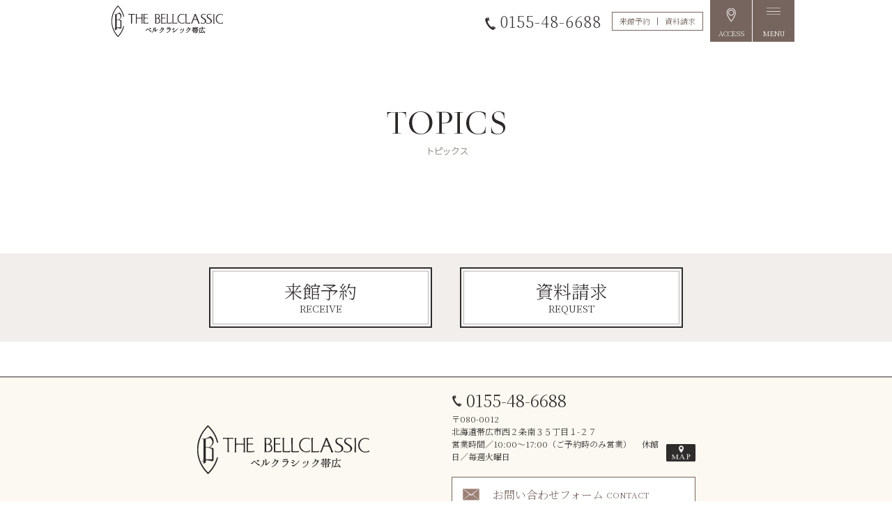

--- FILE ---
content_type: text/html; charset=UTF-8
request_url: https://www.bellclassic.co.jp/hokkaidou/obihiro/topics/?id=topics89136
body_size: 19791
content:
<!DOCTYPE html>
<html>

<head prefix="og: http://ogp.me/ns# fb: http://ogp.me/ns/fb# website: http://ogp.me/ns/website#">
		<meta http-equiv="Content-Type" content="text/html; charset=utf-8" />
	<title>【公式】北海道・帯広の結婚式場　ベルクラシック帯広</title>
	<meta name="description" content="北海道のウェディング・ベルクラシック帯広へ・純白の空間に専用のインテリア。生まれてから今日までの「ありがとう」を込めたバージンロードへ。少人数の会食から300人クラスのパーティまで多彩な会場で素敵な1日を創り上げます。帯広市で唯一の総合結婚式場です。">
		<link title="ベルクラシック ホーム" href="/" rel="start" />
	<link title="コンセプト" href="/concept/" rel="chapter" />
	<link title="新着情報" href="/topics/" rel="chapter" />
	<link title="CMギャラリー" href="/cm/" rel="chapter" />
	<link title="リンク集" href="/links/" rel="chapter" />
	<link title="サイトマップ" href="/sitemap/" rel="chapter" />
	<link rel="shortcut icon" href="/favicon.ico" />
	<link rel="preload" href="/com/fonts/NotoSansJP-Light.woff2" as="font" type="font/woff2" crossorigin>
	<link rel="preload" href="/com/fonts/NotoSansJP-Medium.woff2" as="font" type="font/woff2" crossorigin>
	<link rel="preload" href="/com/fonts/NotoSerifJP-Light.woff2" as="font" type="font/woff2" crossorigin>
	<link rel="preload" href="/com/fonts/NotoSerifJP-Regular.woff2" as="font" type="font/woff2" crossorigin>
	<link rel="preload" href="/com/fonts/NotoSerifJP-Medium.woff2" as="font" type="font/woff2" crossorigin>
	<link rel="preload" href="/com/fonts/NotoSerifJP-SemiBold.woff2" as="font" type="font/woff2" crossorigin>
	<link rel="stylesheet" type="text/css" href="/css/hall_typeA.css" />	<script type="text/javascript" src="/js/jquery-1.11.3.min.js"></script>	<script type="text/javascript" src="/common/js/adjuster.js"></script>		<script type="text/javascript" src="/common/js/page_top.js"></script>	<script type="text/javascript" src="/common/js/new.js"></script>	<link rel="stylesheet" type="text/css" href="/common/css/topics.css" />	<link rel="stylesheet" type="text/css" href="/common/css/base.css" />	<link rel="stylesheet" type="text/css" href="/common/css/common.css" />			<link rel="stylesheet" type="text/css" href="/common/css/bellclassic.css" />		<link rel="stylesheet" type="text/css" href="/common/css/gold/base.css" />	<link rel="stylesheet" type="text/css" href="/common/css/gold/common.css" />	<link rel="stylesheet" type="text/css" href="/hokkaidou/obihiro/css/style.css" />	<link rel="stylesheet" type="text/css" href="/common/css/new.css" />	<link rel="stylesheet" type="text/css" href="/com/css/gold.css" />
	
			<script>
			$(function() {
				$.get('/hokkaidou/obihiro/tplist', {
						n: 4
					},
					function(data) {
						$("#topicslist").html(data);
					}
				);
				$.get('/hokkaidou/obihiro/evlist', {
						n: 4
					},
					function(data) {
						$("#fairlist").html(data);
					}
				);

				function setcal(data) {
					$("#calendar").html(data);
					$("#calendar .calendar-month a").click(function() {
						$.get($(this).attr("href"), function(res) {
							$("div#calendar").html(res);
							setcal(res);
						});
						return false;
					});
				}
				$.get('/hokkaidou/obihiro/calendar?y=&m=', {},
					function(data) {
						setcal(data);
					}
				);
			});
		</script>
				<script type="text/javascript">
		$(function() {
			var done;
			$.ajax({
				type: "GET",
				url: '/review/review/appendmenu?hall_id=9',
				dataType: 'html',
				success: function(ans) {
					if (!done) {
						done = true;
						$("#bottom_banner").append(ans);
						if (!($('#bottom_banner li.menu90').length)) {
							$('#bottom_banner').append("<li class='review'><a href='/review/member/login'>クチコミ</a></li>");
						}
					}
				}
			});
		});
	</script>
	<script>
		$(function() {
			$('.sitemap li').slice(0, 5).wrapAll('<ul></ul>')
			$('.sitemap li').slice(5, 10).wrapAll('<ul></ul>')
			$('.sitemap li').slice(10, 15).wrapAll('<ul></ul>')
			$('.sitemap li').slice(15).wrapAll('<ul></ul>')
		});

		$(function() {
			$("a[href^=http]:not([href*='" + location.hostname + "'])").attr("target", "_blank");
		});
	</script>
</head>

<body>
	<!-- Google Tag Manager:bellclassic group -->
	<noscript><iframe src="//www.googletagmanager.com/ns.html?id=GTM-KB2TC7" height="0" width="0" style="display:none;visibility:hidden"></iframe></noscript>
	<script>
		(function(w, d, s, l, i) {
			w[l] = w[l] || [];
			w[l].push({
				'gtm.start': new Date().getTime(),
				event: 'gtm.js'
			});
			var f = d.getElementsByTagName(s)[0],
				j = d.createElement(s),
				dl = l != 'dataLayer' ? '&l=' + l : '';
			j.async = true;
			j.src =
				'//www.googletagmanager.com/gtm.js?id=' + i + dl;
			f.parentNode.insertBefore(j, f);
		})(window, document, 'script', 'dataLayer', 'GTM-KB2TC7');
	</script>
	<!-- End Google Tag Manager:bellclassic group -->
		<!-- #preloader -->
	<section id="preloader">
		<div class="loader" id="loader">
			<div class="loader_img loader_img1"></div>
			<div class="loader_img loader_img2"></div>
			<div class="loader_img loader_img3"></div>
		</div>
	</section>
	<!-- // #preloader -->

	<!--▼Facebook Page Plugin用jsここから-->
			<div id="fb-root"></div>
		<script>
			(function(d, s, id) {
				var js, fjs = d.getElementsByTagName(s)[0];
				if (d.getElementById(id)) return;
				js = d.createElement(s);
				js.id = id;
				js.src = "//connect.facebook.net/ja_JP/sdk.js#xfbml=1&version=v2.5";
				fjs.parentNode.insertBefore(js, fjs);
			}(document, 'script', 'facebook-jssdk'));
		</script>
		<!--▲Facebook Page Plugin用jsここまで-->

	<div id="typeA" class="gold  ">
		<div id="wrapper">
			<header>
				<div class="head_box">
					<h1 class="logo">
												<a href="/hokkaidou/obihiro/">
							<img src="/com/img/hokkaidou/obihiro/headlogo_pc.png" alt="" class="resize">
						</a>
					</h1>
					<div class="nav">
						<div class="nav_call">0155-48-6688</div>
						<ul class="nav_contact">
															<li><a href="/hokkaidou/obihiro/yoyaku/">来館予約</a></li>
								<li><a href="/hokkaidou/obihiro/contact/">資料請求</a></li>
													</ul>
													<ul class="nav_link">
																																	<li>
									<a href="/hokkaidou/obihiro/access">
										<span class="box">
											<sapn class="img"><img src="/com/img/com/access.svg" alt="アクセス"></sapn>
											<span class="txt">ACCESS</span>
										</span>
									</a>
								</li>
								<li class="menu">
									<div class="link">
										<span class="box">
											<sapn class="img"><img src="/com/img/com/head_menu_pc.png" alt="メニュー"></sapn>
											<span class="txt">MENU</span>
										</span>
									</div>
								</li>
							</ul>
											</div>
				</div>
				<div class="togglemenu">
					<div class="togglemenu_box">
						<div class="togglemenu_top">
							<h2 class="logo">
								<a href="/hokkaidou/obihiro/">
									<img src="/com/img/hokkaidou/obihiro/headlogo_pc.png" alt="" class="resize">
								</a>
							</h2>
							<div class="close">
								<img src="/com/img/com/close_pc.png" alt="閉じる">
							</div>
						</div>
						<nav class="menu">
							<div class="menu_box">
								<ul>
																																																																	<li>
											<a href="/hokkaidou/obihiro/blog">
												<span class="mainttl">スタッフブログ</span>
												<span class="subttl">BLOG</span>
											</a>
										</li>
																												<li>
											<a href="/hokkaidou/obihiro/report">
												<span class="mainttl">ウェディングレポート</span>
												<span class="subttl">REPORT</span>
											</a>
										</li>
																	</ul>
								<ul>
																			<li>
											<a href="/hokkaidou/obihiro/wedding">
												<span class="mainttl">挙式会場</span>
												<span class="subttl">CHAPEL</span>
											</a>
										</li>
																												<li>
											<a href="/hokkaidou/obihiro/banquet">
												<span class="mainttl">バンケット</span>
												<span class="subttl">BANQUET</span>
											</a>
										</li>
																												<li>
											<a href="/hokkaidou/obihiro/dish">
												<span class="mainttl">お料理・ケーキ</span>
												<span class="subttl">CUISINE</span>
											</a>
										</li>
																																					<li>
											<a href="/hokkaidou/obihiro/produce">
												<span class="mainttl">スタッフ</span>
												<span class="subttl">STAFF</span>
											</a>
										</li>
																	</ul>
								<ul>
																																				<li>
										<a href="/hokkaidou/obihiro/access">
											<span class="mainttl">MAP・アクセス</span>
											<span class="subttl">ACCESS</span>
										</a>
									</li>
																			<li>
											<a href="/hokkaidou/obihiro/recruit">
												<span class="mainttl">リクルート</span>
												<span class="subttl" lang="en">RECRUIT</span>
											</a>
										</li>
																										</ul>
							</div>
							<div class="infobox">
								<div class="tell">
									0155-48-6688								</div>
								<ul class="sns snsBox">
																			<li class="Line"><a href="https://lin.ee/1RjenwZws" target="_blank"><img src="/com/img/com/line.svg" alt="LINE"></a></li>
																												<li class="Fb"><a href="https://www.facebook.com/lucifarMT" target="_blank"><img src="/com/img/com/fb.svg" alt="facebook"></a></li>
																												<li class="Insta"><a href="https://www.instagram.com/bellclassic_obihiro/" target="_blank"><img src="/com/img/com/insta.svg" alt="INSTAGRAM"></a></li>
																												<li class="Tw"><a href="https://twitter.com/bellcoobihiro" target="_blank"><img src="/com/img/com/tw.svg" alt="Twitter"></a></li>
																	</ul>
							</div>
							<div class="formbox">
								<ul>
																			<li>
											<a href="/hokkaidou/obihiro/yoyaku/">
												<span class="txt">
													<span class="mainttl">来館予約</span>
													<span class="subttl">RECEIVE</span>
												</span>
											</a>
										</li>
										<li>
											<a href="/hokkaidou/obihiro/contact/">
												<span class="txt">
													<span class="mainttl">資料請求</span>
													<span class="subttl">REQUEST</span>
												</span>
											</a>
										</li>
																	</ul>
							</div>
													</nav>
					</div>
				</div>
			</header>
			<main>
				<div id="main"> <link rel="stylesheet" type="text/css" href="/common/css/gold/topics.css" /><script>
$(document).ready(function(){
    var headerHeight = 100; //ヘッダの高さ
    var url = $(location).attr('search');
    if (url.indexOf("?id=") !== -1) {
        // スムーズスクロールの処理
        var arr = url.split("&");
        var convurl = arr[0];
        var url_sp = convurl.split("?id=");
        var tgt = '#' + url_sp[url_sp.length - 1];
        $("html, body").delay(2000).queue(function(){
          // 遅延
          var posi = $(tgt).offset().top - headerHeight;
          $(this).stop().animate({scrollTop:posi}, 400, "swing");
        });
    }
});
</script>
<div id="topics" class="mainContents">
  <div class="title_box">
    <h2><img src="/common/images/topics/title_topics.png" /></h2>
  </div>
  <div class="pagenator clearfix">
        <ul class="clearfix">
        </ul>
  </div>
  <div class="list">
    </div>

  <div class="pagenator clearfix">
        <ul class="clearfix">
	    </ul>
  </div>
</div>
 </div>
			</main>
			<footer>
				<div class="contectbox">
	<ul>
					<li>
				<a href="/hokkaidou/obihiro/yoyaku/">
					<span class="mainttl">来館予約</span>
					<span class="subttl">RECEIVE</span>
				</a>
			</li>
			<li>
				<a href="/hokkaidou/obihiro/contact/">
					<span class="mainttl">資料請求</span>
					<span class="subttl">REQUEST</span>
				</a>
			</li>
			</ul>
</div>
<div class="chapel">
	<div class="chapel_box">
		<h2 class="logo">
			<img src="/com/img/hokkaidou/obihiro/footlogo_pc.png" alt="" class="resize" width="247" height="70">
		</h2>
		<div class="addbox">
			<ul class="add">
				<li class="tell gold">0155-48-6688</li>
				<li class="box">
					<div class="txt">
						<span class="txt-add">
							〒080-0012<br>北海道帯広市西２条南３５丁目１-２７						</span>
						<span class="txt-time">
							営業時間／10:00～17:00（ご予約時のみ営業）														　休館日／毎週火曜日													</span>
					</div>
					<div class="map">
						<a href="https://goo.gl/maps/wACtmVEuBRM2">
							<img src="/com/img/com/foot_map_pc.png" alt="map">
						</a>
					</div>
				</li>
			</ul>
			<div class="contact">
							<a href="/hokkaidou/obihiro/contact/">
					<span class="img"><img src="/com/img/gold/mail.svg" alt="mail" width="24" height="24"></span>
					<span class="jp">お問い合わせフォーム</span>
					<span class="en">CONTACT</span>
				</a>
						</div>
		</div>
	</div>
</div>
<div class="linklist">
	<h2 class="linklist_ttl">ベルクラシックグループの式場を探す</h2>
	<span class="linklist_mark"><img src="/com/img/com/footlink.svg" alt="ベルクラシックグループの式場を探す"></span>
	<div class="linklist_box">
		<div class="list-inner">
			<h3 class="ttl">北海道エリア</h3>
			<ul>
				<li><a href="/hokkaidou/kitami/">ホテルベルクラシック北見</a></li>
				<li><a href="/hokkaidou/asahikawa/">ベルクラシック旭川</a></li>
				<li><a href="/hokkaidou/lavert/">アールベルアンジェ札幌</a></li>
				<li><a href="/hokkaidou/flore/">ベルクラシック札幌フローラ</a></li>
				<li><a href="/hokkaidou/tomakomai/">アールベルアンジェ苫小牧</a></li>
				<li><a href="https://lien-wedding.com/" target="_blank">THE BELLCLASSIC LIEN CHITOSE</a></li>
				 <li><a href="https://lebouchon-lavanir.jp/" target="_blank">Le Bouchon L’avenir</a></li>
				<li><a href="/hokkaidou/muroran/">アール・ベル・アンジェ室蘭</a></li>
				<li><a href="/hokkaidou/obihiro/">ベルクラシック帯広</a></li>
				<li><a href="/hokkaidou/hakodate/">ベルクラシック函館</a></li>
				<li><a href="/hokkaidou/kushiro_artbell/">アール・ベル・アンジェ釧路貴賓館</a></li>
				<li><a href="/hokkaidou/nemuro/">ベルクラシック根室</a></li>
				<li><a href="https://www.bell-luco-studio.jp/salon/0034" target="_blank">ブライダルコスチュームＤＵＯ小樽</a></li>
			</ul>
		</div>
		<div class="list-inner">
			<h3 class="ttl">東北エリア</h3>
			<ul class="list-top">
				<li><a href="/touhoku/akita/">アール・ベル・アンジェ秋田</a></li>
				<li><a href="/touhoku/sendai/">アール・ベル・アンジェ仙台</a></li>
			</ul>
			<h3 class="ttl">関東エリア</h3>
			<ul class="list-top">
				<li><a href="https://www.hotel-bellclassic.co.jp/" target="_blank">ホテルベルクラシック東京</a></li>
				<li><a href="https://www.bellclassic-kofu.com/" target="_blank">ベルクラシック甲府</a></li>
			</ul>
			<h3 class="ttl">北陸エリア</h3>
			<ul class="list-top">
				<li><a href="https://toyama-geihinkan.jp/" target="_blank">インペリアルウィング富山迎賓館</a></li>
				<li><a href="https://artbellange-toyama.jp/" target="_blank">アール・ベル・アンジェ富山</a></li>
			</ul>
			<h3 class="ttl">東海エリア</h3>
			<ul>
				<li><a href="https://ailes-fortuna.jp/" title="エール・フォルトゥーナ" target="_blank">エール・フォルトゥーナ</a></li>
				<li><a href="https://artbellange-nagoya.jp/" target="_blank">アール・ベル・アンジェ名古屋</a></li>
				<li><a href="/toukai/higashiyama/">ガーデンテラス東山</a></li>
				<li><a href="/kantou/yokkaichi/">アールベルアンジェ四日市</a></li>
				<li><a href="https://www.aba-mie.com/" target="_blank">アールベルアンジェMie</a></li>
			</ul>
		</div>
		<div class="list-inner">
			<h3 class="ttl">近畿エリア</h3>
			<ul>
				<li><a href="https://hotel-royalclassic.jp/wedding/" target="_blank">ホテルロイヤルクラシック大阪</a></li>
				<li><a href="/kinki/sagano/">アール・ベル・アンジェ　チャペル嵯峨野</a></li>
				<li><a href="/kinki/kuko/">ベルクラシック空港</a></li>
				<li><a href="https://www.bellclassic.co.jp/lelien/" title="フォトスタジオ ル・リアン" target="_blank">フォトスタジオ ル・リアン</a></li>
				<li><a href="/kinki/osaka/">ベルクラシック大阪</a></li>
				<li><a href="http://www.grandhall.co.jp/" target="_blank">岸和田グランドホール</a></li>
				<li><a href="/kinki/sakai/">アール・ベル・アンジェ堺</a></li>
				<li><a href="/kinki/nara/">アール・ベル・アンジェ奈良</a></li>
				<li><a href="/kinki/queenpier/">ホテルハーヴェストクイーンピア</a></li>
				<li><a href="https://bellclassic-wedding.jp/kobe/">ベルクラシック神戸</a></li>
				<li><a href="/kinki/royal_himeji/">ザ・ロイヤルクラシック姫路</a></li>
				<li><a href="/kinki/himeji/">ベルクラシック姫路</a></li>
				<li><a href="/kinki/toyooka/">アール・ベル・アンジェ豊岡</a></li>
			</ul>
		</div>
		<div class="list-inner">
			<h3 class="ttl">中国・四国エリア</h3>
			<ul class="list-top">
				<li><a href="/chugoku/takamatsu/">アールベルアンジェ高松</a></li>
				<li><a href="/chugoku/shimonoseki/">マリアージュ下関</a></li>
				<li><a href="/chugoku/yamaguchi/">アール・ベル・アンジェ山口</a></li>
				<li><a href="/chugoku/hofu/">ベルクラシック防府</a></li>
			</ul>
			<h3 class="ttl">九州エリア</h3>
			<ul class="list-top">
				<li><a href="/kyusyu/kokura/">ベルクラシック小倉</a></li>
				<li><a href="/kyusyu/fukuoka/">ベルクラシック福岡大濠</a></li>
				<li><a href="/kyusyu/royal_fukuoka/">ザ・ロイヤルクラシック福岡</a></li>
				<li><a href="/kyusyu/artclefclub/">アートクレフクラブ</a></li>
				<li><a href="/kyusyu/shion/">志音SHION</a></li>
			</ul>
			<h3 class="ttl">海外ウェディング</h3>
			<ul class="list-top">
				<li><a href="https://www.bellclassic-resort.jp/" target="_blank">ベルクラシックリゾート</a></li>
				<li><a href="http://www.first-wedding.net" target="_blank">ファーストウエディング</a></li>
			</ul>
			<h3 class="ttl">公式メディア</h3>
			<ul>
				<li><a href="https://www.kitakoi.info/" target="_blank">キタコイ</a></li>
				<li><a href="https://xn--t8j597j6jd.net/" target="_blank">お得婚</a></li>
			</ul>
		</div>
	</div>
</div>
<div class="copy gold">
	<nav class="copy_link">
		<ul>
			<li><a href="/">ベルクラシックグループTOP</a></li>
			<li><a href="http://www.bellco.co.jp/company/" target="_blank">企業情報</a></li>
			<li><a href="/policy/" target="_blank"> プライバシーポリシー</a></li>
		</ul>
	</nav>
	<p class="copy_txt">Copyright(C) BELLCLASSIC All Rights Reserved.</p>
</div>			</footer>
		</div>
		<!-- Page Top -->
		<p id="page_top"><img src="/common/images/common/gold/btn_top.png" /></p>
		<!-- ▲Page Top -->
	</div>
	
			<script type="text/javascript" src="/common/js/common.js"></script></body>

</html>

--- FILE ---
content_type: text/html; charset=UTF-8
request_url: https://www.bellclassic.co.jp/hokkaidou/obihiro/tplist?n=4
body_size: 294
content:

<ul class="list">
</ul>

--- FILE ---
content_type: text/html; charset=UTF-8
request_url: https://www.bellclassic.co.jp/hokkaidou/obihiro/calendar?y=&m=
body_size: 2822
content:
<link rel="stylesheet" type="text/css" href="/css/calender.css" /><table class="calendar" cellspacing="0" cellpadding="0" border="0" >
<caption class="calendar-month"><div class="clearfix"><span class="calendar-prev"><a href="/hokkaidou/obihiro/calendar&amp;y=2025&amp;m=12&amp;k=obihiro&amp;t="><</a></span>&nbsp;<p class="mon01">2026年01月</p>&nbsp;<span class="calendar-next"><a href="/hokkaidou/obihiro/calendar&amp;y=2026&amp;m=2&amp;k=obihiro&amp;t=">></a></span></div></caption>
<tr><th><p class="mon">monday</p></th><th><p class="tue">tuesday</p></th><th><p class="wed">wednesday</p></th><th><p class="thu">thursday</p></th><th><p class="fri">friday</p></th><th><p class="sat">saturday</p></th><th><p class="sun">sunday</p></th></tr>
<tr><td colspan="3" class="empty">&nbsp;</td><td class='blankday'><span class='num1'>1</span></td><td class='blankday'><span class='num2'>2</span></td><td class=' doyo'><span class='num3'>3</span></td><td class=' kyujitu'><span class='num4'>4</span></td></tr>
<tr><td class='blankday'><span class='num5'>5</span></td><td class='blankday'><span class='num6'>6</span></td><td class='blankday'><span class='num7'>7</span></td><td class='blankday'><span class='num8'>8</span></td><td class='blankday'><span class='num9'>9</span></td><td class=' doyo'><span class='num10'>10</span></td><td class=' kyujitu'><span class='num11'>11</span></td></tr>
<tr><td class='blankday'><span class='num12'>12</span></td><td class='blankday'><span class='num13'>13</span></td><td class='blankday'><span class='num14'>14</span></td><td class='blankday'><span class='num15'>15</span></td><td class='blankday'><span class='num16'>16</span></td><td class=' doyo'><span class='num17'>17</span></td><td class=' kyujitu'><span class='num18'>18</span></td></tr>
<tr><td class='blankday'><span class='num19'>19</span></td><td class='blankday'><span class='num20'>20</span></td><td class='blankday'><span class='num21'>21</span></td><td class='blankday'><span class='num22'>22</span></td><td class='blankday'><span class='num23'>23</span></td><td class=' doyo'><span class='num24'>24</span></td><td class=' kyujitu'><span class='num25'>25</span></td></tr>
<tr><td class='blankday'><span class='num26'>26</span></td><td class='blankday'><span class='num27'>27</span></td><td class='blankday'><span class='num28'>28</span></td><td class='blankday'><span class='num29'>29</span></td><td class='blankday'><span class='num30'>30</span></td><td class=' doyo'><span class='num31'>31</span></td><td colspan="1" class="empty">&nbsp;</td></tr>
</table>


--- FILE ---
content_type: text/css
request_url: https://www.bellclassic.co.jp/common/css/topics.css
body_size: 7319
content:
/*＝＝＝＝＝＝＝＝＝＝＝＝＝＝＝＝
	トピックス
＝＝＝＝＝＝＝＝＝＝＝＝＝＝＝＝*/
#main .title_box {
    margin: 60px 0 30px !important;
}
/*ページ*/
.pagenator ul {
	float: right;
}
.pagenator ul li {
	float: left;
    position: relative;
    width: 33px;
}
.pagenator ul li:after {
    background-image: url("/common/images/topics/arrow_page.png");
    background-repeat: no-repeat;
    content: "";
    display: block;
    height: 13px;
    position: absolute;
    right: 0;
    top: 5px;
    width: 7px;
}
.pagenator ul li:last-child:after {
    content: none;
}
.pagenator ul li.current {
	background-position: 2px center;
    background-repeat: no-repeat;
    height: 23px;
    text-indent: -9999px;
}
.pagenator ul .current:before {
    border-radius: 100%;
    content: "";
    display: block;
    height: 23px;
    left: 1px;
    position: absolute;
    width: 23px;
    z-index: -1;
}
.pagenator ul li.current:nth-child(1) {
	background-image: url("/common/images/topics/page1_on.png");
}
.pagenator ul li.current:nth-child(2) {
	background-image: url("/common/images/topics/page2_on.png");
}
.pagenator ul li.current:nth-child(3) {
	background-image: url("/common/images/topics/page3_on.png");
}
.pagenator ul li.current:nth-child(4) {
	background-image: url("/common/images/topics/page4_on.png");
}
.pagenator ul li.current:nth-child(5) {
	background-image: url("/common/images/topics/page5_on.png");
}
.pagenator ul li.current:nth-child(6) {
	background-image: url("/common/images/topics/page6_on.png");
}
.pagenator ul li.current:nth-child(7) {
	background-image: url("/common/images/topics/page7_on.png");
}
.pagenator ul li.current:nth-child(8) {
	background-image: url("/common/images/topics/page8_on.png");
}
.pagenator ul li.current:nth-child(9) {
	background-image: url("/common/images/topics/page9_on.png");
}
.pagenator ul li.current:nth-child(10) {
	background-image: url("/common/images/topics/page10_on.png");
}
.pagenator ul li.current:nth-child(11) {
	background-image: url("/common/images/topics/page11_on.png");
}
.pagenator ul li.current:nth-child(12) {
	background-image: url("/common/images/topics/page12_on.png");
}
.pagenator ul li.current:nth-child(13) {
	background-image: url("/common/images/topics/page13_on.png");
}
.pagenator ul li.current:nth-child(14) {
	background-image: url("/common/images/topics/page14_on.png");
}
.pagenator ul li.current:nth-child(15) {
	background-image: url("/common/images/topics/page15_on.png");
}
.pagenator ul li.current:nth-child(16) {
	background-image: url("/common/images/topics/page16_on.png");
}
.pagenator ul li.current:nth-child(17) {
	background-image: url("/common/images/topics/page17_on.png");
}
.pagenator ul li.current:nth-child(18) {
	background-image: url("/common/images/topics/page18_on.png");
}
.pagenator ul li.current:nth-child(19) {
	background-image: url("/common/images/topics/page19_on.png");
}
.pagenator ul li.current:nth-child(20) {
	background-image: url("/common/images/topics/page20_on.png");
}
.pagenator ul li a {
	background-position: center center;
    background-repeat: no-repeat;
    display: block;
    height: 23px;
    text-indent: -9999px;
    width: 23px;
}
.pagenator ul li:nth-child(1) a {
	background-image: url("/common/images/topics/page1.png");
}
.pagenator ul li:nth-child(2) a {
	background-image: url("/common/images/topics/page2.png");
}
.pagenator ul li:nth-child(3) a {
	background-image: url("/common/images/topics/page3.png");
}
.pagenator ul li:nth-child(4) a {
	background-image: url("/common/images/topics/page4.png");
}
.pagenator ul li:nth-child(5) a {
	background-image: url("/common/images/topics/page5.png");
}
.pagenator ul li:nth-child(6) a {
	background-image: url("/common/images/topics/page6.png");
}
.pagenator ul li:nth-child(7) a {
	background-image: url("/common/images/topics/page7.png");
}
.pagenator ul li:nth-child(8) a {
	background-image: url("/common/images/topics/page8.png");
}
.pagenator ul li:nth-child(9) a {
	background-image: url("/common/images/topics/page9.png");
}
.pagenator ul li:nth-child(10) a {
	background-image: url("/common/images/topics/page10.png");
}
.pagenator ul li:nth-child(11) a {
	background-image: url("/common/images/topics/page11.png");
}
.pagenator ul li:nth-child(12) a {
	background-image: url("/common/images/topics/page12.png");
}
.pagenator ul li:nth-child(13) a {
	background-image: url("/common/images/topics/page13.png");
}
.pagenator ul li:nth-child(14) a {
	background-image: url("/common/images/topics/page14.png");
}
.pagenator ul li:nth-child(15) a {
	background-image: url("/common/images/topics/page15.png");
}
.pagenator ul li:nth-child(16) a {
	background-image: url("/common/images/topics/page16.png");
}
.pagenator ul li:nth-child(17) a {
	background-image: url("/common/images/topics/page17.png");
}
.pagenator ul li:nth-child(18) a {
	background-image: url("/common/images/topics/page18.png");
}
.pagenator ul li:nth-child(19) a {
	background-image: url("/common/images/topics/page19.png");
}
.pagenator ul li:nth-child(20) a {
	background-image: url("/common/images/topics/page20.png");
}

/*内容*/
#topics .list {
	background-image: url("/common/images/common/dot_01.png");
    background-position: left bottom;
    background-repeat: repeat-x;
	margin: 6px 0;
}
#topics .list .listBox {
	background-image: url("/common/images/common/dot_01.png");
    background-position: left top;
    background-repeat: repeat-x;
    padding: 50px 24px;
}
#topics .list .listBox .ph {
	border: 1px solid #e4e3dc;
    float: left;
    padding: 1px;
    width: 386px;
}
#topics .list .listBox .ph img {
	border: 1px solid #e2e1d9;
    width: 100%;
}
#topics .list .listBox dl.txt {
    float: right;
    width: 744px;
}
#topics .list .listBox dl.txt dt {
    color: #fff;
    padding: 15px 50px;
}
#topics .list .listBox dl.txt dt span.data {
	padding-right: 10px;
}
#topics .list .listBox dl.txt dt span.icon {
	letter-spacing: -0.4em;
}
#topics .list .listBox dl.txt dt span.icon img {
    display: inline-block;
    letter-spacing: normal;
	vertical-align: middle;
	margin-right: 1px;
}
#topics .list .listBox dl.txt dt h3 {
    font-size: 18px;
	font-weight: normal;
    margin-top: 12px;
}
#topics .list .listBox dl.txt dd {
    color: #2f2c2c;
  padding: 50px 50px 0;
}
#topics .list .listBox dl.txt dd .btn_box{
	margin-top: 75px;
	letter-spacing: -.40em;
	text-align: center;
}
@media screen and (-webkit-min-device-pixel-ratio:0) {
#topics .list .listBox dl.txt dd .btn_box{
	letter-spacing: -.50em;
}
}
#topics .list .listBox dl.txt dd .btn_box p.btn{
    display: inline-block;
    letter-spacing: normal;
	margin-right: 10px;
	width: 317px;
}
#topics .list .listBox dl.txt dd .btn_box p.btn:last-child{
	margin-right: 0;
}
#topics .list .listBox dl.txt dd .btn_box p.btn_contact{
    background-color: #efece1;
}
#topics .list .listBox dl.txt dd .btn_box p.btn a{
    background-position: 289px center;
}
#topics .list .listBox dl.txt dd .btn_box p.btn_contact a{
	background-image: url("/common/images/common/arrow_btnRight2.png");
}

--- FILE ---
content_type: text/css
request_url: https://www.bellclassic.co.jp/common/css/bellclassic.css
body_size: 2893
content:
/*＝＝＝＝＝＝＝＝＝＝＝＝＝＝＝＝
	ヘッダー
＝＝＝＝＝＝＝＝＝＝＝＝＝＝＝＝*/
header .header_in .logo {
	padding: 17px 0;
}
header .header_in .contact {
    padding: 16px 96px 5px 0;
}
header .header_in .contact ul {
	margin-top: 8px;
}


/*＝＝＝＝＝＝＝＝＝＝＝＝＝＝＝＝
	TOP
＝＝＝＝＝＝＝＝＝＝＝＝＝＝＝＝*/
/*MOREボタン*/
.inBox p.b_more a {
    background-image: url("/common/images/top/arrow_1.png");
    background-position: 298px center;
    background-repeat: no-repeat;
    border-radius: 3px;
    box-shadow: 3px 3px 3px rgba(102, 102, 102, 0.3);
    color: #fff;
    display: inline-block;
    font-size: 15px;
    text-decoration: none;
}
.inBox p.b_more a:hover {
	opacity: 0.8;
}

/*料理＆ケーキ*/
#cuisine .inBox .detailBox p.b_more {
	margin-top: 70px;
}

/*ウエディングフェア（ゼクシィ）*/
#fair_zexy .inBox ul {
	text-align: left;
}
#fair_zexy .inBox ul li {
    width: 588px;
	position: relative;
	margin-top: 9px;
}
#fair_zexy .inBox ul li:nth-child(odd) {
	margin-right: 10px;
}
#fair_zexy .inBox ul li:nth-child(1),
#fair_zexy .inBox ul li:nth-child(2){
	margin-top: 0;
}
#fair_zexy .inBox ul li:nth-child(1):before,
#fair_zexy .inBox ul li:nth-child(2):before,
#fair_zexy .inBox ul li:nth-child(3):before{
	left: 8px;
}
#fair_zexy .inBox ul li span.photo {
    float: left;
    height: 200px;
    margin-bottom: 0;
    width: 279px;
}
#fair_zexy .inBox ul li p.name {
	float: right;
	width: 279px;
}
#fair_zexy .inBox ul li p.content {
    float: right;
	width: 263px;
}

/*ウエディングフェア*/
#fair .inBox ul {
	text-align: center;
}
#fair .inBox ul li {
    width: 588px;
	position: relative;
	margin-top: 9px;
}
#fair .inBox ul li:nth-child(1),
#fair .inBox ul li:nth-child(2){
	margin-top: 0;
}
#fair .inBox ul li:nth-child(1):before,
#fair .inBox ul li:nth-child(2):before,
#fair .inBox ul li:nth-child(3):before{
	left: 8px;
}
#fair .inBox ul li:nth-child(odd) {
	margin-right: 10px;
}
#fair .inBox ul li span.photo {
    float: left;
    height: 200px;
    margin-bottom: 0;
    width: 279px;
}
#fair .inBox ul li p.name {
	float: right;
	width: 279px;
}
#fair .inBox ul li p.content {
    float: right;
	width: 263px;
}

/*レポート*/
#report .inBox .detailBox p.b_more {
	margin-top: 70px;
}


/*＝＝＝＝＝＝＝＝＝＝＝＝＝＝＝＝
	フッター
＝＝＝＝＝＝＝＝＝＝＝＝＝＝＝＝*/
/*その他部分*/
footer .other_box .profile {
    float: right;
}
footer .other_box .profile:only-child{
	float: none;
    margin: 0 auto;
}
footer .other_box .facebook_widget {
    float: left;
}


--- FILE ---
content_type: text/css
request_url: https://www.bellclassic.co.jp/common/css/gold/base.css
body_size: 2740
content:
/*＝＝＝＝＝＝＝＝＝＝＝＝＝＝＝＝＝＝＝＝＝＝＝＝＝＝＝＝＝＝＝＝
	金
＝＝＝＝＝＝＝＝＝＝＝＝＝＝＝＝＝＝＝＝＝＝＝＝＝＝＝＝＝＝＝＝*/
/*ヘッダー*/
header {
    background-color: #5f534f;
}
header .header_in .contact ul li {
	background-image: url("/common/images/common/gold/header/header_line_link.png");
}

/*グローバルナビ*/
nav .navi_contact {
    background-color: #e0dbd8;
}
nav ul.g_navi li:hover {
	background: -moz-linear-gradient(top, rgba(53,85,121,0.3) 1%, rgba(255,255,255,0.5) 73%);
	background: -webkit-linear-gradient(top, rgba(53,85,121,0.3) 1%,rgba(255,255,255,0.5) 73%);
	background: linear-gradient(to bottom, rgba(53,85,121,0.3) 1%,rgba(255,255,255,0.5) 73%);
	filter: progid:DXImageTransform.Microsoft.gradient( startColorstr='rgba(53,85,121,0.3)', endColorstr='rgba(255,255,255,0.5)',GradientType=0 );
}
nav ul.g_navi li.line a {
    background-image: url("/common/images/common/gold/navi/line_navi.png");
}

/*予約部分*/
footer .yoyaku_box{
	background: rgb(244,244,246);
	background: -moz-linear-gradient(top, rgba(244,244,246,1) 0%, rgba(255,255,255,1) 99%);
	background: -webkit-linear-gradient(top, rgba(244,244,246,1) 0%,rgba(255,255,255,1) 99%);
	background: linear-gradient(to bottom, rgba(244,244,246,1) 0%,rgba(255,255,255,1) 99%);
	filter: progid:DXImageTransform.Microsoft.gradient( startColorstr='#f4f4f6', endColorstr='#ffffff',GradientType=0 );
}
footer .yoyaku_box .detail .btn a {
	background-color: #30364c;
    background-image: url("/common/images/common/gold/footer/arrow_yoyaku.png");
}

/*フッターバナー*/
footer .banner_box{
	background: rgb(241,241,243);
	background: -moz-linear-gradient(top, rgba(241,241,243,1) 0%, rgba(241,241,243,1) 100%);
	background: -webkit-linear-gradient(top, rgba(241,241,243,1) 0%,rgba(241,241,243,1) 100%);
	background: linear-gradient(to bottom, rgba(241,241,243,1) 0%,rgba(241,241,243,1) 100%);
	filter: progid:DXImageTransform.Microsoft.gradient( startColorstr='#f1f1f3', endColorstr='#f1f1f3',GradientType=0 );
}

/*フッター住所*/
footer .other_box .profile p.hall_add {
    border-bottom: 1px solid #86786f;
}
footer .other_box .profile p.hall_add a {
	background-color: #766660;
}

/*フッターリンク背景画像*/
footer .foot_area {
    background-image: url("/common/images/common/gold/footer/bg_footer_areaLink.jpg");
}
footer .foot_area ul.foot_link li,
footer .foot_area ul.foot_link li a {
	color: #e7ded9;
}


--- FILE ---
content_type: text/css
request_url: https://www.bellclassic.co.jp/common/css/gold/common.css
body_size: 834
content:
/*＝＝＝＝＝＝＝＝＝＝＝＝＝＝＝＝＝＝＝＝＝＝＝＝＝＝＝＝＝＝＝＝
	金
＝＝＝＝＝＝＝＝＝＝＝＝＝＝＝＝＝＝＝＝＝＝＝＝＝＝＝＝＝＝＝＝*/
/*ボタン*/
#main .btn.btn_back,
#main ul.btn2 li.btn_back{
    background-color: #efece1;
}
#main .btn.btn_dark,
#main ul.btn2 li.btn_dark,
#main .btn.btn_dark_noArw,
#main ul.btn2 li.btn_dark_noArw{
    background-color: #5f534f;
}

/*hr*/
hr.square:before,
hr.square:after{
    background-color: #516b88;
}

/*フッターリンク*/
footer .link_box ul li {
	background-color: #cbcaca;
}

--- FILE ---
content_type: text/css
request_url: https://www.bellclassic.co.jp/com/css/gold.css
body_size: 3841
content:
.head_box .nav_contact {
  border: 1px solid #76655e;
}
.head_box .nav_contact li:first-child {
  border-right: 1px solid #76655e;
}
.head_box .nav_contact li a {
  color: #76655e;
}
.head_box .nav_link li a,
.head_box .nav_link li .link,
.head_box .nav_link li .sns_link {
  background: #76655e;
  color: #fff;
}
@media screen and (max-width: 600px) {
  .head_box .nav_link li .toggle_sns li a {
    background: #76655e;
  }
}

.togglemenu .menu .infobox .sns li {
  background: #76655e;
}
.togglemenu .menu .formbox ul li {
  border: 1px solid #76655e;
}
.togglemenu .menu .formbox ul li a .txt .mainttl {
  color: #76655e;
}

footer .contectbox {
  background: #f2eeec;
}
footer .chapel .addbox .contact {
  border: 1px solid #76655e;
}
footer .chapel .addbox .contact a {
  color: #76655e;
}
footer .chapel .addbox .contact_sp .tel {
  background: #76655e;
}
footer .copy {
  background: #76655e;
}

.fair_link .list .txt {
  color: #76655e;
}
.fair_list ul li dl dt {
  color: #76655e;
}
.fair_list ul li .detail_linkbox .link .yoyaku {
  background: #76655e;
}

.faircal .calbox_pager {
  color: #76655e;
}
.faircal .calbox_pager .prev a,
.faircal .calbox_pager .next a {
  color: #76655e;
}
.faircal .calbox_list table td a {
  background: #f2eeec;
}

.topics_list .list li .day {
  color: #76655e;
}

.ceremony_bg,
.banquet_bg,
.memory_bg {
  background: #f2eeec;
}

.snsbox li {
  background: #76655e;
}

.schedule dl dt {
  color: #76655e;
}

.bottom_btn input,
.bottom_btn .submit.a_right input {
  background-color: #76655e;
}

.cal_date {
  color: #76655e;
}

#EV_Calendar .calendar_link_top,
#EV_Calendar .calendar_link_top a,
#EV_Calendar .calbox_pager,
#EV_Calendar .calbox_pager .prev a,
#EV_Calendar .calbox_pager .next a,
.calbox .calendar_link_top,
.calbox .calendar_link_top a,
.calbox .calbox_pager,
.calbox .calbox_pager .prev a,
.calbox .calbox_pager .next a {
  color: #76655e;
}
#EV_Calendar .Calendar_box .day,
#EV_Calendar .calbox_list table td a,
.calbox .Calendar_box .day,
.calbox .calbox_list table td a {
  background: #f2eeec;
}

.fair_content span:before {
  background: url("/com/img/gold/heart.svg") no-repeat 0 center;
}

.calendar span:before {
  background: url("/com/img/gold/cal.svg") no-repeat 0 center;
}

.form .step {
  background-color: #f2eeec;
}
@media screen and (min-width: 761px) {
  .form .step li:nth-child(1) {
    background-image: url("/com/img/gold/step1.png");
  }
  .form .step li:nth-child(1).here {
    background-image: url("/com/img/gold/step1_on.png");
  }
  .form .step li:nth-child(2) {
    background-image: url("/com/img/gold/step2.png");
  }
  .form .step li:nth-child(2).here {
    background-image: url("/com/img/gold/step2_on.png");
  }
  .form .step li:nth-child(3) {
    background-image: url("/com/img/gold/step3.png");
  }
  .form .step li:nth-child(3).here {
    background-image: url("/com/img/gold/step3_on.png");
  }
}
@media screen and (max-width: 760px) {
  .form .step li:nth-child(1) {
    background-image: url("/com/img/gold/step1_sp.png");
  }
  .form .step li:nth-child(1).here {
    background-image: url("/com/img/gold/step1_on_sp.png");
  }
  .form .step li:nth-child(2) {
    background-image: url("/com/img/gold/step2_sp.png");
  }
  .form .step li:nth-child(2).here {
    background-image: url("/com/img/gold/step2_on_sp.png");
  }
  .form .step li:nth-child(3) {
    background-image: url("/com/img/gold/step3_sp.png");
  }
  .form .step li:nth-child(3).here {
    background-image: url("/com/img/gold/step3_on_sp.png");
  }
}

ul#Tab li,
ul#Tab li a {
  color: #76655e;
}
/*# sourceMappingURL=gold.css.map */

--- FILE ---
content_type: text/css
request_url: https://www.bellclassic.co.jp/common/css/gold/topics.css
body_size: 1057
content:
/*＝＝＝＝＝＝＝＝＝＝＝＝＝＝＝＝＝＝＝＝＝＝＝＝＝＝＝＝＝＝＝＝
	金
＝＝＝＝＝＝＝＝＝＝＝＝＝＝＝＝＝＝＝＝＝＝＝＝＝＝＝＝＝＝＝＝*/
/*ナビ*/
nav ul.g_navi li.menu_topics {
	background: -moz-linear-gradient(top, rgba(53,85,121,0.3) 1%, rgba(255,255,255,0.5) 73%);
	background: -webkit-linear-gradient(top, rgba(53,85,121,0.3) 1%,rgba(255,255,255,0.5) 73%);
	background: linear-gradient(to bottom, rgba(53,85,121,0.3) 1%,rgba(255,255,255,0.5) 73%);
	filter: progid:DXImageTransform.Microsoft.gradient( startColorstr='rgba(53,85,121,0.3)', endColorstr='rgba(255,255,255,0.5)',GradientType=0 );
}
/*ページ*/
.pagenator ul .current:before {
    background-color: #516b88;
}
/*内容*/
#topics .list .listBox dl.txt dt {
    background-color: #516b88;
}

--- FILE ---
content_type: image/svg+xml
request_url: https://www.bellclassic.co.jp/com/img/com/footlink.svg
body_size: 4608
content:
<?xml version="1.0" encoding="utf-8"?>
<!-- Generator: Adobe Illustrator 21.1.0, SVG Export Plug-In . SVG Version: 6.00 Build 0)  -->
<svg version="1.1" id="ベクトルスマートオブジェクト_xA0_画像_1_"
	 xmlns="http://www.w3.org/2000/svg" xmlns:xlink="http://www.w3.org/1999/xlink" x="0px" y="0px" viewBox="0 0 545.6 98.2"
	 style="enable-background:new 0 0 545.6 98.2;" xml:space="preserve">
<style type="text/css">
	.st0{fill:#2D2D2D;}
</style>
<g>
	<path class="st0" d="M0,47.1c8.8-22.7,20.7-30.2,46.3-29.5c26.2,0.7,50.7,8.7,74.8,18.1c26.4,10.3,51.8,22.6,76.3,37
		c7.7,4.5,16,8.1,24.3,11.6c1.8,0.8,4.8,0.1,6.7-0.8c7.4-3.7,14.6-7.7,21.9-11.6c-3.9-4.4-7-4.7-14.6-1.2c3.7-4.7,8.7-6.5,13.8-2.9
		c4.8,3.4,8.6,1.8,12.9,0.2c1.4-0.5,2.7-1.1,5.4-2.2c-7.7-2.2-14.1-3.9-20.5-5.8c-12.4-3.6-25.1-6.7-37.2-11.1
		c-6.9-2.5-13.6-6.5-19.3-11.1c-4.1-3.3-7.3-8.3-9.4-13.2c-4.6-10.8-1.7-23.8,9.7-24.6c9.6,0,16.3,3.8,19.9,6.8
		c3.8,3.3,2.9,10.9-1.5,12.1c-2,0.6-5.4-0.5-6.8-2c-0.9-1,0.2-4.3,0.9-6.4c0.3-1.1,1.8-1.8,2.7-2.7c-5.4-5.6-13.4-4.5-17.2,2.2
		c-3.3,5.8-2.9,12,0.7,17.1c3.7,5.2,8.2,10.5,13.6,13.4c9.1,4.9,19.1,8.4,29,11.8c12.1,4.1,24.5,7.4,36.8,10.9
		c2,0.6,4.4,0.8,6.3,0.2c16.1-4.7,32.3-9.1,48.2-14.6c7.9-2.7,15.5-6.8,22.7-11.2c6.1-3.7,10.2-9.6,11.6-16.8c1-5.8-0.2-11-5.2-14.7
		c-3.9-2.8-8.1-2.8-12.2-0.3c-0.6,0.3-1.1,0.8-3.1,2.3c1.8,0.8,3.3,1,3.8,1.9c1.1,1.6,2.6,4,2.1,5.4c-0.7,1.8-3.2,3.8-4.9,3.9
		c-1.8,0.1-4.2-1.7-5.4-3.3c-2-2.9-1.4-7.4,1.5-9.4c3.5-3.1,5-5,19.7-6.6c14.5-0.9,15.2,18,7.3,29.4c-3.8,5.6-9.4,10.4-15.1,14
		c-13.4,8.4-29,11.3-44.1,15.4c-7.8,2.1-15.7,4.3-23.5,6.9c5.4,1.6,9.8,6.8,16.6,2.1c5.4-3.8,10.5-2.1,14.9,3.3
		c-5.7-3.7-10.7-4.3-16,0.6c4.6,2.1,8.9,4.1,13.2,6.1c2.2,1.1,4.8,2,6.5,3.6c4.7,4.5,9.4,3.7,14.5,1c9.5-5.1,19.3-9.8,28.7-15.1
		c35.1-19.6,71.6-36.1,110.8-45.8c15.8-3.9,31.8-5.8,48-2.6c15,2.9,25.5,10.9,28.7,26.7c0.1,0.5,0.5,0.8,0.8,1.3c0,3,0,6,0,9
		c-8,19.3-25.4,29.5-44.6,26c-5.6-1-9.9-3.9-11.5-9.7c-1.5-5.7,0.7-10.2,5-13.7c1.4-1.1,3.8-0.9,5.8-1.3c-0.3,1.9,0.1,4.2-0.9,5.6
		c-5.9,8.8-3.3,15.3,7.1,17c21.2,3.4,39-13.3,35.1-32.8c-2.6-13.2-14-23.4-29-26c-17.5-3-34.6-0.1-51.3,4.6
		C423.9,36,388.7,51.5,355,70.8c-10.5,6-21.2,11.7-31.7,17.5c0.8,2.8,1.7,6.1,2.7,9.5c-0.5,0.1-1,0.3-1.4,0.4
		c-0.2-0.8-0.5-1.5-0.7-2.3c-1.8-6.2-3.8-6.9-10.1-6.5c-5.2,0.3-10.6-0.1-15.6-1.5s-7.5-6-7.9-11.2c-0.2-3.3-2-4.2-4.5-5.5
		c-9.1-4.7-17.9-3.6-26.6,0.7c-1.2,0.6-2.5,1.7-2.8,2.8c-3.2,12.5-9.3,16.8-21.9,15.2c-9.3-1.1-10.2-0.6-12.8,8.3
		c-0.4-0.1-0.8-0.2-1.3-0.3c0.8-3.2,1.7-6.5,2.4-9.3c-46.1-26.5-92.9-52.4-145.6-64.8c-15.8-3.7-31.8-5.9-47.9-1.6
		C12.9,26.6,2,41.3,4.6,56.6c0.8,4.8,3.2,10.1,6.5,13.6c8.4,8.7,19.2,11.7,31.1,9.2c8.1-1.7,10.4-8.5,5.5-15.1
		c-0.5-0.7-1.3-1.3-1.5-2c-0.4-1.5-0.4-3-0.6-4.5c1.7,0,3.7-0.7,5,0c8.7,4.8,8.8,17.2,0.2,22.3c-1.8,1.1-4,1.8-6.1,2.1
		c-19.4,3.2-36.1-6.7-44.1-26C0,53.1,0,50.1,0,47.1z M252.2,73.4c-8.1,4.2-15.4,8-22.8,11.9C242.7,89.5,253,84.1,252.2,73.4z
		 M314.9,86.7c0.2-0.5,0.5-1,0.7-1.5c-7.4-3.8-14.9-7.6-22.6-11.6C291.7,83.8,301.7,89.2,314.9,86.7z"/>
	<path class="st0" d="M194.5,91.4c-1.7-0.7-3.4-1.3-5-2.2c-13.7-8.2-27.1-17-41.1-24.7c-11.5-6.3-24-10.1-37.3-9.4
		c-8.3,0.4-16.3,2.1-22.6,8c-6.2,5.8-4.6,13.7,3.2,16.7c2.9,1.1,4.9,1.2,5.8-2.7c0.5-1.8,2.6-3.9,4.5-4.7c4.4-1.7,9.9,0.5,10.7,3.8
		c0.7,2.9-3.1,7.5-7.6,7.9c-10.1,1-19.3-1.6-26.4-9c-4.7-5-3.7-12.3,1.8-16.7c11.7-9.3,25.3-10.5,39.3-8.7
		c14.7,1.8,27.7,8.2,40.1,15.8c11.2,6.9,22,14.5,33,21.7c1.1,0.7,2.4,1,3.6,1.5C195.9,89.6,195.2,90.5,194.5,91.4z"/>
	<path class="st0" d="M349.7,89.9c0.6-0.7,1-1.7,1.7-2.1c15.5-9.8,30.6-20.2,46.5-29.1c15-8.4,31.5-12.3,48.6-8.3
		c6.3,1.5,12.4,4.6,17.9,8.2c6.3,4.2,6.5,12.5,0.8,17.7c-6.7,6.1-15,8.2-24,8.2c-0.5,0-1-0.2-1.5-0.3c-4-1.1-7.5-3.2-7.3-7.5
		c0.1-1.6,3.4-4,5.6-4.5c4-0.9,8.4-0.3,9.4,4.9c0.8,4,2.9,3.8,5.8,2.7c7.8-3,9.4-10.9,3.1-16.7c-6.3-5.9-14.3-7.6-22.6-8
		c-12.8-0.7-24.9,2.8-35.9,8.8c-14.3,7.8-28,16.7-42,25c-1.7,1-3.6,1.7-5.4,2.5C350.3,90.9,350,90.4,349.7,89.9z"/>
	<path class="st0" d="M321.6,61.8c6.7-0.9,12.3-1.4,17.8-2.6c12.3-2.6,22.1-8.6,27.5-20.7c2.7-6,6.4-6.7,9.6-2.6
		c2.6,3.3,0.8,6.5-1.6,8.3c-6.5,4.8-12.9,10.2-20.3,13.2C344.7,61.5,333.8,62.9,321.6,61.8z"/>
	<path class="st0" d="M222.2,61.7c-17.1,0.7-33.5-1.7-47.4-12.8c-2.7-2.1-4.9-4.9-6.9-7.7c-1.9-2.8-0.2-5,2.3-6.7
		c2.6-1.7,5.1-1.4,6.3,1.4C185.1,56.3,202.7,60.5,222.2,61.7z"/>
</g>
</svg>


--- FILE ---
content_type: image/svg+xml
request_url: https://www.bellclassic.co.jp/com/img/com/line.svg
body_size: 8340
content:
<?xml version="1.0" encoding="utf-8"?>
<!-- Generator: Adobe Illustrator 21.1.0, SVG Export Plug-In . SVG Version: 6.00 Build 0)  -->
<svg version="1.0" xmlns="http://www.w3.org/2000/svg" xmlns:xlink="http://www.w3.org/1999/xlink" x="0px" y="0px"
	 viewBox="0 0 560 560" enable-background="new 0 0 560 560" xml:space="preserve">
<g id="ベクトルスマートオブジェクト_xA0_画像_1_">
	
		<image overflow="visible" width="556" height="212" id="ベクトルスマートオブジェクト_xA0_画像" xlink:href="[data-uri]
GXRFWHRTb2Z0d2FyZQBBZG9iZSBJbWFnZVJlYWR5ccllPAAAEORJREFUeNrs3QuwXVV5B/CzkkBS
EoGCGhBBVEboaIGpluIYkA6QlqdYAbFFEpFHeBrAEqElMC1BecgEkKeBhlfKVESkPEKHDmlnKNJC
sZiUtsTwMtAxKY8AIeTB6re8J8jDwST3es/a+/5+M9+sTJKZs/e31tnnf87e+5zUeZuc8+/EcGzU
XlFbRq3fGXxLouZF3Rx1VUrp5Q6tE2ttbAzHR+0f9bGoUT3YjGVRC6Juiboi1trCyno0PobDo3aN
2iwq9ej5+EDUdVE3RY9WWr2/0Tn/bAxHRP1h1OZRw3qwGYujHo66sVRNcx792SCGo6MOivpE1Hus
mtZYEfVU1F3d4/G8N/9jetMiGB7D2VFfjxpR0Q48E/XV2PDZ5rJVB+VyQP521IYVbVYJxlNirV1W
QX82jeGabpiryY/LC0X0aL5VPOBzvlF5gxZ1cGWb9kjUn8Wcz62gR7vHMDPqg1ZM663qvkacHmtv
1RuBJRZBGa8vi7LSDX896pDY6O+Zw1YcmP88hvMq3sS/jrU2tYf92SSGf+q+e6xRefe9S/Tov6zm
AZvz8inBPVE7VbqJ5VO23WLOH+5hj/aO4dao9ayYIWVW1KGx9nJqyAtIsTTqkw6SjT8wl1Mcdzdg
Uz8Xa+22HvXo72PYt/L+PBr1e9GjZVb1gMx5OSh/qfLNfCLqd3txij76Uy5PKJ/0bGy1DEnlk+/z
UiyEsgB+FjW6ARt9S2z0F8xdYw/KJSCXd2g7NGBzfxq17eqPIgexR7vFcG9DpvTC6M8pVna/53zn
GO5vyOaeFnP+rR70qJwBONRqGbJeidq6XMx1REPCSvH5WLgfMneNtXtDwkrx0ai9e/C4JzdoPk+K
5+MulnW/TW7YnA/qRcDxeOVi8y9ZJkNayShHlIW3b4M2urxD38vcNda+DdvefQb5wFzuktqjYc/H
mbHdYyztdZ7zcrPDHzVok98f9alBfszSn+FWy5C3dwksH2/YRm9v3hrLWnt3H4n6rYb1qGzzuZb2
OvtAp3nXZQz2p6SfsEworx8lsLy3YRv9PvPWWO+zva1c28d2L6Zm7W3ueeyYzxrZZFgDN9otbbR1
raUG92pG93tEWDsbNHCb1zdt9MIwLQAGQLnt9CJtAAQWoHYTcs77aQMgsAC1+273ZwUABBagWuUH
LS/TBkBgAWp3cM75IG0ABBagdld0v6EUQGABqlV+cfpKbQAEFqB2++ecJ2oDILAAtZseoWVLbQAE
FqBm5dtvr47QkrQCEFiAmu0ZNUkbAIEFqN35OecPawMgsAA1Gx11XYQWxxxAYAGqNi7qa9oACCxA
7b6Zc95OGwCBBajZyKhrI7SM0ApAYAFqtlPUFG0ABBagdlNzzjtqAyCwADVbP2pmhJb1tAIQWICa
7RB1ljYAAgtQuyk55520ARBYgJoN7/R9odworQAEFqBm20adow2AwALUbnLOeRdtAAQWoGap0/eF
cmO0AhBYgJqVX3M+TxsAgQWo3TE55/HaAAgsQO1mRGjZWBsAgQWo2ZZR07UBEFiA2k3IOe+vDYDA
AtTuqggtm2oDEF4XWIBajY26XBuA8HOBBajZQTnng7UBhrz7BRagdpdHaNlMG2BIu1VgAWq3SdRV
2gBD1lNRNwksQBPsl3OeqA0w5OSoSSml5QIL0BTTI7RspQ0wpBwXYeWu8geBBWiKjTp934KbtAJa
b0HUH0dYeeNOwRF6AjTInlHHRF2mFVTsvqiV2rDWXuv0Xa9SPlG5vZwGevM/CixA05yXc54dB7MF
WkGl9o31+YI2DCynhICmGR11bYQWxy8QWACqNi5qsjaAwAJQu3NyzttpAwgsADUbGXVdhBbX4oHA
AlC134+aog0gsADU7syc847aAAILQM3Wi5oZoWV9rQCBBaBmO0SdqQ0gsADUbkrOeSdtAIEFoGbD
O313DY3SChBYAGq2bdQ52gACC0DtJuecd9EGEFgAapY6faeGxmgFCCwANds66nxtAIEFoHaTcs7j
tQEEFoDaXR2hZWNtAIEFoGYfjJquDSCwANRuQs75c9oAAgtA7a6M0LKpNoDAAlCzsVFXaAMILAC1
OzDn/EVtAIEFoHaXRWjZTBtAYAGo2SZR39UGEFgAardvznmiNoDAAlC7iyK0bKUNILAA1GzDqBkR
WpJWgMACULM9o47VBhBYAGp3bs75o9oAAgtAzUZHzYzQ4lgIAgtA1cZFnaQNILAA1G5aznk7bYB6
jdACgM7IqOsjtHw6pbRSO+inP421tFQb1tryqKeiHojn4QqBBeBX+1TUlKhpWkE/XaoF/fJ8BL7y
Y6XTIri8svovnRIC+KWz4kC5ozZAT/121GlRP4nn4zYCC8A7lU+dy11DI7UCeu7DUXPi+bi5wALw
TjtETdUGqMIWUVcKLAC/2pR4V/cH2gBV2C+ejzsLLEB/vN7S/RoedW0cJEeZYqjCoQIL0B/lSv5X
W7pv20Z90xRDFXYXWID+eCzqGy3ev6/lnHcxzdBzWwssQH9dEjWnpfuWoq6L0DLGNENPjRJYgP69
oqeUY/hK1EttfWcXdb6Zht4SWICBCC1PxHBKi3dxUs55vJkGgQVovhlRd7Z4/66J0LKxaQaBBWiw
7qmho6JeaOkuli+wmm6mQWABmh9aFsZwfIt3cULO+QAzDQIL0PzQcmMMP2jxLl4RoeW9ZhoEFqD5
jo5a3NJ9Gxt1uSkGgQVouJTSom5oaasDc86HmGkQWIDmh5ZbYpjV4l28NELLZmYaBBag+coFuM+0
dN826fTdyg0ILECTpZSe7/Td6txW++ScJ5ppEFiA5oeWOzrt/iTi4ggtW5lpEFiA5itf2/9kS/ft
PVFXR2hJphkEFqDBUkpLOn0/kNhWe0Qda6ZBYAGaH1rujeGSFu/iuTnnbcw0CCxA830jan5L9210
1N9EaHFcBYEFaLKU0tIYDot6vaW7OC7qZDMNAgvQ/NByfwzfbvEunp1z3s5Mg8ACNN8ZUfNaum8j
o26I0DLCNIPAAjRYSum1GCZErWzpLn6y03e9DiCwAA0PLQ/FMK3Fu3hmznlHMw0CC9B8JbD8e0v3
rZwSujZCy0jTDAIL0GAppRWdvlNDy1u6i9tHTTXTILAAzQ8tczt9F+G21ZSc885mGgQWoPnKbc4/
aum+DY+aGaFllGkGgQVosJTSqk7fF8q92tJd3DbqW2YaBBag+aHlsU67bwU+Mee8q5kGgQVovvLj
iHPamsk6fXcNjTHNILAATX5FTynH8JWol1q6i1tHXWCmQWABmh9anojhlBbv4tE55/FmGgQWoPlm
RN3Z4v27JkLLxqYZBBagwbqnho6KerGlu7hF1HQzDWtsmcAC1BpaFsZwXIt3sXzD7wFmGtbIkwIL
UHNouTGGW1u8iyeaZVgj9wgsQO3KqaHFbc1kphfWyA0CC1D3K3pKi2KYpBMwZN0Wx4EfCSxAE0LL
92OYpRMw5Cxc/YZFYAGa4oSoZ7QBhowFUbvFG5ZnBRagMeKg9Vyn73oWoN2ej5oWtX087+ev/ssR
+gI0KLTckXMuXyp3hG5QsXI7/lJtWGuvRT0V9a/xXF/x9n8UWICmKV/bX77afiutoFKz4gX3BW0Y
WE4JAY0SLwRLYpioEyCwANQeWu6N4Ts6AQILQO2mRM3XBhBYAKqVUioXNZbf43ldN0BgAag5tPxL
DBfqBAgsALX7y6h52gACC0C1UkrluxsmRq3UDRBYAGoOLQ92+r4ZExBYAKpWAsvD2gACC0C1ul/l
fVjUct0AgQWg5tAyN4apOgECC0DtLoh6QBtAYAGoVkppVQxfjnpVN0BgAag5tDwWw2k6AQILQO0u
jpqjDSCwAFQrpZRjODzqJd0AgQWg5tDyeAyn6AQILAC1mxF1lzaAwAJQre6poSOjXtQNEFgAag4t
C2M4TidAYAGoPbTcGMOtOgECC0DtjoparA0gsABUK6W0KIZJOgECC0DtoeX7MczSCRBYAGp3QtQz
2gACC0C1UkrPdfquZwEEFoCqQ8sdMVytEyCwANTu5KintQEEFoBqpZSWxDBBJ0BgAag9tNwbw6U6
AQILQO1OjZqvDVCvEQ3c5nE55zmmbp08H/Vo1E3xrvIR7YA+8XxYGseVifHHf/ZGjgFwe6ynldqw
1pZFPRlVLoifHc/L5U0PLJtGfda8rrMDok6LJ9PNMZ4YC+JZLYFfhJb74nlxYfzx67pBP31GC/ql
fOXAgng+HhvPy7tX/6V3EkPXgVH/FgtiG62AN5wRNU8boOc+EjU7XqOOEVgotoi6KxbEGK2AX3zK
Uj6Snhi1SjegCpfGa9ReAgtF+YTFR+Dwy9DyYAxn6wTU8ZSMujxCywiBhWJyLIbR2gBvmBb1Y22A
Knwo6osCC8VGUbtrA3Tf0qW0IoYvRy3XDajCFwQWVttJC+AtoWVuDGfqBFTh0wILq22mBfAO50c9
oA3Qc+8XWFhthBbAW6WUyt1Ch0W9qhvQU8MEFoB3Dy3/E8PpOgE9TixaAPBrXRQ1RxtAYAGoVkop
x3B41Mu6AQILQM2h5fEYTtYJEFgAajcjarY2gMACUK3uqaEjol7UDRBYAGoOLQtjOF4nQGABqD20
3BDDD3UCBBaA2h0ZtVgbQGABqFZKaVEMx+gECCwAtYeWm2OYpRMgsADU7sSoZ7QBBBaAaqWU/i+G
o3QCBBaA2kPLHTFcrRMgsADUrnxt/9PaAAILQLVSSktimKATILAA1B5a7o3hUp0AgQWgdqdGzdcG
EFgAqpVSWhrDxKjXdQMEFoCaQ8t9MVyoEyCwANTujKj/1AYQWACqlVJa1um7a2iVboDAAlBzaHkw
hmk6AQILQO3OjvoPbQCBBaBaKaUVMRwatVw3QGABqDm0zI3hLJ0AgQWgdudFPaANILAAVCulVO4W
KncNvaobILAA1Bxa/juG03UCBBaA2l0cNUcbQGCBgbJikB8vN7BHvhRtLaWUym8MHR71SkN3wd1O
9CywLNYGwqKWPEaTt3eRdTNkQsvjMZzkWGGNscaeK4Flnj4wSOugaWvtJ4P8eAuiljWsR34rZ93N
iLq7gdv9SAuPTTTgNaoEltv1YcgrH+vPHoTHubNhfRnU7e3+9sw/Nqg/T8c2P+Lps87zXU4BfjXq
xQZtdvm048FBfsy7O049EsfjYd2U/7JeDGl/GwfP/x2Ex7kn6tGG9OSnUXf04HEvaNC6udBTp9+h
ZWEMJzRoky/q3p49mD16thyjrJYhrVzvNWNYLIYXOm6zG+oLYeogHXjKxYaTG9KXU2J7V/bgBWxO
j4LS2iq3517p6TMgc359DN9rwKY+EXVJjx77L6Ket1qGrL+K58ni1XcJfSfqBj0ZcspdMId0LwAc
rIPzP8RwauV9OTu284c9fPzDouZW3J9yof7no0e+AG3glLuGHqp4+5ZE/UnM+ZIehbqnOn2/x7TC
UhlyZkWdX/4wrLsYyrnUiVHndpwrHCp+FrVPzP2gX8MUj1kW35Hdg2BNyqnR42L7zujxO+7nYtgt
6rYK1025fuEzsY2PegoN6Jy/3J3zH1S4eY905/zhHveoXFO2V/fYRfuVLFJ+zuKwbkbppLf/j5zz
duWgHbV31JZR6+lba5SAUK64vznqylgEPf0eiFhrY2M4Pmr/qI9FjerBZpQLXR+LKp+oXNG9pqAa
0aPx3Xffu0aN7fTmu5N+HlVerGZG/V331B6/uTnfoxvox0V9oEebUT5Fe6j77nZWL06Pvkt/Nojh
qKiDoz4etaFV0xrlE7TyadpdUZfHunvLXYj/L8AATAO3TcKtDtQAAAAASUVORK5CYII=" transform="matrix(1 0 0 1 2 173)">
	</image>
</g>
<g id="べた塗り_1_1_" enable-background="new    ">
	<g id="べた塗り_1">
		<g>
			<path fill-rule="evenodd" clip-rule="evenodd" fill="#FFFFFF" d="M108,336H47V219c0-9.6,2.2-37-2-42c-0.9-1.4-2.5-3.4-4-4
				c-3.4-1.3-32.7,0-34,1c-8.1,3-5,36.8-5,49v110c0,16.4-2.4,39.5,3,51c8.9,1.7,21.5,1,32,1h57c12.6,0,29,1.5,37-3
				c2.3-5.7,4.2-37.1,0-42C127.2,334.5,117.2,336,108,336z M202,192c0-5.7,0.7-12.1-2-15c-1-2.4-1.7-2.1-3-4h-35
				c-1.5,2.4-3.1,2.9-4,6c-2,2.8-1,10.5-1,15v185c1.7,2,3.3,4,5,6c12.7,0,28.3,0.7,38-2c3.5-14.7,2-37.1,2-55V192z M396,174
				c-5-1-32.1-2.8-36,0c-2.4,0.7-2.2,1-4,2c-0.6,1.8-0.1,0.9-1,2v118c-8.3-5.5-16.1-23.2-22-32c-14.3-21.4-30.2-42.9-45-64
				c-4.7-6.7-11.5-23.4-19-26c-3.7-2.6-27.3-1.1-34-1c-1.1,1.2-2.6,2.2-4,3c-2.9,15-1,35.3-1,52v137c0,4.5-1,12.2,1,15
				c0.7,2.4,1,2.2,2,4c5,1,32.1,2.8,36,0c2.4-0.7,2.2-1,4-2c0.6-1.8,0.1-0.9,1-2V262c6,2.6,12,17.3,16,23c16.2,23.1,33.4,46.5,49,70
				c4.5,6.8,14,26.5,21,29c5.7,4.1,34.2,0.2,38-2c3.1-15.1,2-36.8,2-55v-94C400,214.1,403.1,186.6,396,174z M558,342
				c-1.5-1.3-3-3.3-4-5c-8.3-1.6-20.1-1-30-1h-52v-33h63c9.1,0,19.6,2.2,22-5c2.8-3.9,1.1-30.7,1-38c-1.5-1.3-3-3.3-4-5h-82v-33h80
				c1.3-1.5,3.3-3,5-4c2.4-12.2,2.3-34.8-2-44c-8.9-1.7-21.5-1-32-1h-57c-12.6,0-29-1.5-37,3c-4.7,11.7-2,33.8-2,49v106
				c0,10.6-2.5,44.6,2,50c3.9,5.8,15.5,4,25,4h71c7.1,0,23.2,2.4,28-1C561.5,380.9,558.3,353.5,558,342z"/>
		</g>
	</g>
</g>
</svg>


--- FILE ---
content_type: application/javascript
request_url: https://www.bellclassic.co.jp/common/js/common.js
body_size: 4079
content:
(function ($) {
	'use strict';
//	$(window).load(function () {
setTimeout(function(){
		//LOADING
		$('#loader').fadeOut();
		$('#preloader').delay(300).fadeOut('slow');
		loadFunction();

		//RESIZE
//		$('.resize').each(function(i){
//			$(this).resizeImage('outside');
//		});
},1000);
//	});
	$(document).ready(function () {
		openSite();
	});
	$(window).resize(function () {
		// heightElement();
	});
	
	function openSite() {
		scrollCallback();
		loadFunction();
	};
})(jQuery);

// ---------------------------------------------------------------------------------------------------------------------------->
// LOAD  ||-----------
// ---------------------------------------------------------------------------------------------------------------------------->
function loadFunction() {
	var userAgent = window.navigator.userAgent.toLowerCase();
	if (userAgent.indexOf('ipad') != -1) {
		var local = location.href.split('/');
		var dir = local[local.length, 4];
		if(dir == '' || dir == '#topics') {
			$('body').delay(400).css({ 'overflow': 'hidden' });
			setTimeout(function(){
				heightElement();
    		},1000);
		} else {
			$('body').delay(400).css({ 'overflow': 'visible' });
		}
	} else {
		$('body').delay(400).css({ 'overflow': 'visible' });
	};		
}


// ---------------------------------------------------------------------------------------------------------------------------->
// SCROLL  ||-----------
// ---------------------------------------------------------------------------------------------------------------------------->
function scrollCallback() {
	$('a[href^="#"]').click(function() {
		var speed = 1000;
		var href= $(this).attr('href');
		var target = $(href == '#' || href == '' ? 'html' : href);
		var position = target.offset().top - 50;
		$('body,html').animate({scrollTop:position}, speed, 'swing');
		return false;
	});
	// //Click Event to Scroll to Top
	$(window).scroll(function () {
		if ($(this).scrollTop() > 300) {
			$('.scroll_top').fadeIn();
		} else {
			$('.scroll_top').fadeOut();
		}
	});
	$('.scroll_top').click(function () {
		$('html, body').animate({ scrollTop: 0 }, 1000, 'swing');
		return false;
	});

  	$('a.page-link[href*="#"]').each(function(){
	    $(this).click(function() {
	        var speed = 1000,
	            href = $(this).prop('href'),
	            hrefPageUrl = href.split('#')[0],
	            currentUrl = location.href,
	            currentUrl = currentUrl.split('#')[0];
	        if(hrefPageUrl == currentUrl){
	            href = href.split('#');
	            href = href.pop();
	            href = '#' + href;
	            var target = $(href == "#" || href == "" ? 'html' : href),
	                position = target.offset().top,
	                body = 'body',
	                userAgent = window.navigator.userAgent.toLowerCase();
	            if (userAgent.indexOf('msie') > -1 || userAgent.indexOf('trident') > -1 || userAgent.indexOf("firefox") > -1 ) {
	                body = 'html';
	            }
	            $(body).animate({
	                scrollTop: position
	            }, speed, 'swing', function() {
	                if(href != '#top' && href !='#') {
	                    location.href = href; 
	                }
	            });
	            return false;
	        }
	    });
	});
};

// ---------------------------------------------------------------------------------------------------------------------------->
// ELEMENT  ||-----------
// ---------------------------------------------------------------------------------------------------------------------------->
function heightElement() {
	$('body').imagesLoaded(function() {
		hsize = $('.wrapper').outerHeight();
		$('body').css('min-height', hsize + 'px');
	});
}


--- FILE ---
content_type: image/svg+xml
request_url: https://www.bellclassic.co.jp/com/img/com/tel.svg
body_size: 1942
content:
<?xml version="1.0" encoding="utf-8"?>
<!-- Generator: Adobe Illustrator 21.1.0, SVG Export Plug-In . SVG Version: 6.00 Build 0)  -->
<svg version="1.0" id="べた塗り_1_1_" xmlns="http://www.w3.org/2000/svg" xmlns:xlink="http://www.w3.org/1999/xlink" x="0px"
	 y="0px" viewBox="0 0 560 560" enable-background="new 0 0 560 560" xml:space="preserve">
<g id="べた塗り_1">
	<g>
		<path fill-rule="evenodd" clip-rule="evenodd" fill="#2F2C2C" d="M180,113c3.1,10.7,7.1,24.1,7,37c14.6-1.8,24.5-7,35-12
			c4.2-19.5,0-41.9-5-58c-4.7-15.1-6.2-29-12-43c-4.8-11.6-10.9-23.2-16-34c-14.7-5.8-29.8,3.3-43,5c1.9,12,9.6,23.5,14,34
			C169.5,64.6,172.6,87.6,180,113z M443,489c-6.9-5.2-12-13.8-19-19c-15.4-11.5-30-22.8-46-34c-7.5-5.3-15.5-14.1-25-17
			c-0.5-0.2-0.2-1.5-2-1c-2.6,0.7-6.5,9.2-9,11c-1.9,1.3-4,0.6-6,2v1c-29.5-3.4-45.1-24.8-64-39c-15.3-11.5-27.6-26.6-39-42
			c-6.7-9.1-15.4-17.6-22-27c-16.6-23.6-30-48.8-43-76c-9.1-19.1-29.1-64.4-16-91c3.6-0.9,16.1-3.1,19-5h2c-2.9-36.9-15.6-77-28-106
			c-4.6-10.8-6.6-25-14-33c-4.9,4-12.9,4.4-19,7c-17.5,7.4-57,22.7-64,39c-5.1,11.9-7.6,36.3-4,52c0.7,8.7,1.3,17.3,2,26
			c5.4,21.2,9.9,43.1,17,62c23.8,63.6,52.2,117,88,168c10,14.3,21.5,27.9,32,42c2.9,3.9,8.1,7.1,11,11c15.1,20.2,33.8,40.9,54,56
			c2.7,3,5.3,6,8,9c31,23.2,58.8,46.3,97,63c8.3,3.6,28.2,14.5,42,11c18.2-4.6,33.7-16,48-25c8.8-5.6,19-9.6,26-17h1
			C467,507.9,450.5,494.7,443,489z M485,452c-19.8-19.8-41.6-36.7-66-52c-9.2-5.7-16.9-13.1-32-13c-4.1,3.9-10.5,5.6-15,9
			c-4.1,3-6.5,8.2-11,11c2.7,3.5,7.3,4.5,11,7c7.5,5,15.3,10.6,23,16c15.2,10.7,29,23.8,44,35c3,3.3,6,6.7,9,10
			c9.5,7.1,26.6,22.4,33,32c12.4-3.9,18.8-17.6,27-26C507.4,467.7,492.4,459.4,485,452z"/>
	</g>
</g>
</svg>


--- FILE ---
content_type: image/svg+xml
request_url: https://www.bellclassic.co.jp/com/img/com/tw.svg
body_size: 1875
content:
<?xml version="1.0" encoding="utf-8"?>
<!-- Generator: Adobe Illustrator 21.1.0, SVG Export Plug-In . SVG Version: 6.00 Build 0)  -->
<svg version="1.0" id="べた塗り_1_1_" xmlns="http://www.w3.org/2000/svg" xmlns:xlink="http://www.w3.org/1999/xlink" x="0px"
	 y="0px" viewBox="0 0 560 560" enable-background="new 0 0 560 560" xml:space="preserve">
<g id="べた塗り_1">
	<g>
		<path fill-rule="evenodd" clip-rule="evenodd" fill="#FFFFFF" d="M516,126c-6.3,2-15.9,0.5-21,4h-2v-1c15.1-7.4,30.3-25.9,39-40
			c3.7-6.1,4.5-14.6,9-20v-3c-11.7,5.7-23.6,12.8-36,18c-11.5,4.8-23.9,6-36,10c-14.5-23.2-69.4-47.6-111-34
			c-34,11.1-56.5,30.4-72,60c-7.9,15.1-17.8,41.5-12,66c1.2,5.1-0.5,9.6,2,13v1c-62.5-0.9-122.4-27.2-161-53
			c-12.9-8.6-24.5-19.7-37-29c-3.7-4-7.3-8-11-12c-3.7-3.3-7.3-6.7-11-10v-2c-2.3-2-4.7-4-7-6c-2.2-2.9-3.3-5.7-6-8
			c-1.1-0.9-0.1-0.4-2-1c-5,10.7-9.6,22.2-13,35c-10.8,40.5,11.6,84.6,30,103c5.7,5.7,10.3,12.2,18,16v1c-15.4-0.3-41.2-6.3-49-14
			h-2c0.4,59.4,40.4,105.1,90,115c-8,6.8-36.3,3.4-49,3c3.1,26.6,37.7,60.6,59,70c7.7,2.7,15.3,5.3,23,8c4,1.2,8.1,0,11,2h12v1
			c-12.1,7.2-23.7,16.5-36,24c-6.2,3.8-13.1,5-20,8c-10.2,4.4-22.4,8.6-34,12c-10.7,1.7-21.3,3.3-32,5c-11.4,2.8-34-0.7-45-1
			c4.4,4.8,11.3,6.5,17,10c14.8,9.3,32,16.9,49,24c6.5,2.7,12.1,2.6,19,5c17.1,5.8,36.7,7.2,56,12c11.7,0.3,23.3,0.7,35,1
			c28.9,0,55.7-3,78-10c16.6-5.2,31.2-7.5,46-14c70.3-31,120.9-81.6,156-148c16.5-31.2,35-75.5,38-119c0.7-9.6,0.7-24.8,3-34
			c0.9-3.5,0.4-12.1-1-14c0.1-12.3,8.1-13.9,15-19c2.7-3,5.3-6,8-9c7.7-7.7,16.6-15.2,23-24c3.3-4.5,5.5-10.7,10-14v-2
			C543.5,117.3,529.8,121.7,516,126z"/>
	</g>
</g>
</svg>


--- FILE ---
content_type: image/svg+xml
request_url: https://www.bellclassic.co.jp/com/img/com/access.svg
body_size: 2684
content:
<?xml version="1.0" encoding="utf-8"?>
<!-- Generator: Adobe Illustrator 21.1.0, SVG Export Plug-In . SVG Version: 6.00 Build 0)  -->
<svg version="1.0" id="べた塗り_1_1_" xmlns="http://www.w3.org/2000/svg" xmlns:xlink="http://www.w3.org/1999/xlink" x="0px"
	 y="0px" viewBox="0 0 560 560" enable-background="new 0 0 560 560" xml:space="preserve">
<g id="べた塗り_1">
	<g>
		<path fill="#FFFFFF" d="M279,28c39,0,71.8,9.3,97.5,27.5c22.8,16.2,40.9,39.9,53.9,70.7c10,23.7,16.5,63.2,9.8,88.2l-0.6,2.3
			l-0.2,2.4l-0.8,10.4c-2,7.1-3.8,14.1-5.5,20.9c-4.4,17-8.6,33.1-14.7,47.6c-18.5,43.8-37.7,81.6-57,112.2
			c-2.3,3.7-5.2,7.7-8.2,11.9c-3.3,4.5-6.6,9.2-9.7,14.1c-12.7,20.1-24.6,37.9-37.3,56c-1.4,2.1-3.8,4.6-6.3,7.4
			c-3,3.3-6.4,7-9.5,11.2c-0.8,1.2-1.8,2.5-2.9,4.1c-0.8-0.8-1.6-1.6-2.3-2.3c-0.9-0.9-2.3-2.3-2.8-2.9
			c-6.8-9.3-13.1-18.5-19.7-28.2c-3.9-5.6-7.8-11.5-11.9-17.3c-28.1-40.2-60-88.4-83.5-141.6c-8.9-20.2-16.1-41.6-23.6-64.2
			l-1.5-4.5c-0.5-1.4-0.7-3.1-1.1-6.1c-0.5-3.7-1-8.3-2.5-13.7c-5.6-20.1-7-44.7-3.9-69.3c2.9-22.9,9.4-44.1,18-58
			c19.5-31.6,45.1-54.4,76.1-67.7c5.9-2.5,13.2-4.5,20.9-6.5c2.6-0.7,5.3-1.4,8.1-2.2c1-0.1,2.9-0.2,4.2-0.2
			c5.1-0.2,10.9-0.4,16.7-2.1C278.7,28,278.9,28,279,28 M268.2,71.5c-2.6,0.2-5.9,0.6-9.5,1.7c-0.9,0.3-1.8,0.6-2.8,0.9
			c-4.3,1.3-9.8,2.9-14.9,5.2c-28.3,12.4-50.9,36.2-63.6,66.9c-23.6,57.3,11.6,118,46.1,139.9c7.8,4.9,14.8,7.4,21.5,9.8
			c1.4,0.5,2.8,1,4.3,1.6c3.5,1.3,21.7,7.7,41,7.7c5.9,0,11.4-0.6,16.3-1.8c44.9-11.1,74.6-35,90.7-73.1c11.5-27.2,7.7-64.6-2-87.3
			C374.7,94.5,335.7,70,279.4,70c-0.4,0-0.8,0-1.2,0l-8,0.1L268.2,71.5 M279,2c-1.8,0-3.7,0-5.6,0.1c-4.1,2.9-16.2,1.4-22,3
			c-11,3.1-22.7,5.6-33,10c-38.2,16.4-67.1,44.1-88,78c-21.4,34.7-30.7,98.5-17,148c2.1,7.7,1.5,13.7,4,21c8.1,24.3,15.9,48.3,26,71
			c23.4,52.9,54.5,101,86,146c10.9,15.6,20.9,30.7,32,46c3,4.1,8,7.9,11,12c4.6,6.2,8.4,12.8,14,18v1c6.6-2.1,20.3-23.6,25-30
			c4.7-6.4,11.4-12.4,16-19c13.2-18.9,25.5-37.3,38-57c5.4-8.6,12.5-17.4,18-26c22.4-35.5,42-75.7,59-116c9.8-23.1,14.7-48.5,22-74
			c0.3-4.3,0.7-8.7,1-13c8.9-33.3,0-79-11-105C426.5,50.1,373.1,2,279,2L279,2z M290.4,279.1c-12.1,0-25.5-3.7-31.9-6.1
			c-8.1-3-14.3-4.8-21-9c-25.9-16.4-54.1-64.2-36-108c9.7-23.5,26.9-42.9,50-53c4.7-2,10.6-3.6,15-5c4-1.3,9,0.1,12-2
			c0.3,0,0.7,0,1,0c50.2,0,77,21.9,92,57c7.5,17.5,10.4,47.1,2,67c-13.3,31.5-36.8,49-73,58C297.3,278.8,293.9,279.1,290.4,279.1
			L290.4,279.1z"/>
	</g>
</g>
</svg>


--- FILE ---
content_type: application/javascript
request_url: https://www.bellclassic.co.jp/common/js/new.js
body_size: 1572
content:
var wid = $(window).width();


function nav(){
	$('.head_box .nav_link .menu').click(function(){
		$('.togglemenu').toggleClass('on');
	});
	$('.togglemenu .close').click(function(){
		$('.togglemenu').removeClass('on');
	});
	$('.head_box .nav_link .sns_link').click(function(){
		console.log('sns');
		$('.head_box .nav_link .toggle_sns').toggleClass('on');
		$(this).toggleClass('active');
	});
}

function footlink(){
	if( wid < 601 ){
		$('.linklist .linklist_box .list .ttl').click(function(){
			$(this).next('ul').stop().slideToggle();
			$(this).toggleClass('on');
		});
	}
}

// function navscroll(){
// 	var wid = $(window).width();
// 	if($('.togglemenu.on').length){
// 		$('main, footer').on('touchmove.noScroll', e => {
// 			e.preventDefault();
// 		});

// 		// $('main, footer').bind('touchmove', function(e){e.preventDefault()});
// 	} else {
// 		// $('main, footer').unbind('touchmove');
// 		$('main, footer').off('.noScroll');
// 	}
// }


$(document).ready(function(){
	$('header, main, footer').hide();
	setTimeout(function(){
		nav();
		footlink();
	},800);
});

$(window).on('load resize', function(){
	$('main,footer,header').animate({opacity: '1'}, {duration: 'slow', easing:'swing'});
	$('main,footer,header').fadeIn();
	$('.preloader').delay(300).fadeOut('slow');
});

$(window).scroll(function() {
});


--- FILE ---
content_type: image/svg+xml
request_url: https://www.bellclassic.co.jp/com/img/gold/mail.svg
body_size: 2234
content:
<?xml version="1.0" encoding="utf-8"?>
<!-- Generator: Adobe Illustrator 21.1.0, SVG Export Plug-In . SVG Version: 6.00 Build 0)  -->
<svg version="1.0" id="べた塗り_1_1_" xmlns="http://www.w3.org/2000/svg" xmlns:xlink="http://www.w3.org/1999/xlink" x="0px"
	 y="0px" viewBox="0 0 560 560" enable-background="new 0 0 560 560" xml:space="preserve">
<g id="べた塗り_1">
	<g>
		<path fill-rule="evenodd" clip-rule="evenodd" fill="#9C8075" d="M554,390V133c0-8.9,1.2-19.9-2-26c-5.8-11.3-20.8-10-38-10H21
			c-7.3,1.6-13,8.5-13,9c-2.7,12.3-1,30.6-1,46v313c4.6,9,5.3,10,13,12c4.2,2.8,25.8,1,33,1h461c10.9,0,29.2-2.6,32-3
			C561.7,472.6,554,413.1,554,390z M532,458c-8.4-1-12.5-8-18-12c-13.4-9.7-25.8-20.6-39-30c-38-27.3-73.5-57.6-111-85
			c-11.7-8.5-22.6-17.7-34-26c-3.8-2.8-8.1-4.3-11-8c-12.5,4.4-22.7,24-35,28c-3.3-0.3-6.7-0.7-10-1c-3.8-1.9-28.7-23.4-31-27
			c-7,2.4-11.5,9-17,13c-16.1,11.7-31.2,24.5-47,36c-34.7,25.3-67.6,52.9-102,78c-14.8,10.8-32.5,20.8-45,34c-2.6-0.2-3.4-0.4-5-1
			c0.9-8.1,7.9-10.2,13-14c11.6-8.7,22.1-19.1,34-28c9.4-7,17.6-17,27-24c28.3-21.1,53.7-44.9,82-66c11.6-8.7,22.1-19.1,34-28
			c4.1-3,6.6-8.2,12-10c-2.6-5.8-10.1-9.3-15-13c-1.7-2-3.3-4-5-6c-11.8-8.8-22.2-18.2-34-27c-6-4.5-11-11.5-17-16
			c-29.2-21.8-54.8-47.2-84-69c-13.1-9.8-24-24.1-38-33c0.1-2.9,0.4-4.3,1-6h6c3.7,5.4,10.7,8.2,16,12c12,8.7,23.7,18.2,36,27
			c41.5,29.8,81.3,62,123,92c14.8,10.6,29,22.2,44,33c6,4.3,11.3,11.7,19,14c5-5.4,12-8.7,18-13c12-8.6,23.7-18.2,36-27
			c37.3-26.7,72.7-57.3,110-84c17.4-12.5,33.9-25.7,51-38c7.4-5.3,15.8-9.5,22-16c4.4,0.1,4.8-0.4,6,3c0.9,1.1,0.4,0.2,1,2
			c-19.9,18-40.4,35.8-62,52c-6.4,4.8-11.6,12.2-18,17c-15.9,11.9-30.1,25.1-46,37c-3.9,2.9-7.1,8.1-11,11
			c-13.9,10.3-26.2,21.7-40,32c-5.6,4.2-9.8,10.2-16,14c2.2,6.4,10.9,10.2,16,14c9.9,7.4,18.8,16.5,29,24c5.3,3.9,9.7,10.1,15,14
			c26.3,19.5,49.8,41.5,76,61c7.3,5.5,13.6,13.5,21,19c10.2,7.6,19.1,16.6,29,24c4.9,3.7,12.7,6.9,15,13h1
			C533.3,456.3,533,456.2,532,458z"/>
	</g>
</g>
</svg>
